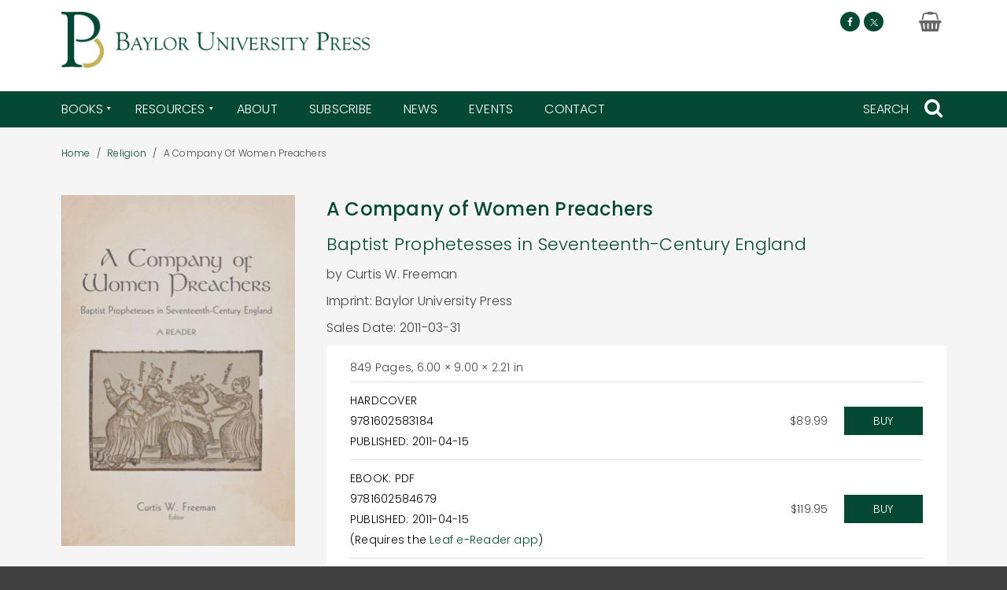

--- FILE ---
content_type: text/html; charset=UTF-8
request_url: https://www.baylorpress.com/9781602583184/a-company-of-women-preachers/
body_size: 14455
content:
<!doctype html>
<html lang="en-US">

<head>
    <meta charset="UTF-8">
    <meta name="viewport" content="width=device-width, initial-scale=1">
    <link rel="profile" href="https://gmpg.org/xfn/11">
    <meta name='robots' content='index, follow, max-image-preview:large, max-snippet:-1, max-video-preview:-1' />

	<!-- This site is optimized with the Yoast SEO plugin v26.7 - https://yoast.com/wordpress/plugins/seo/ -->
	<title>A Company of Women Preachers - Baylor University Press</title>
	<meta name="description" content="When the Baptist movement began four centuries ago, revolutionary forces had destabilized the centers of social control that had long kept women in their pla..." />
	<link rel="canonical" href="https://www.baylorpress.com/9781602583184/a-company-of-women-preachers/" />
	<meta property="og:locale" content="en_US" />
	<meta property="og:type" content="article" />
	<meta property="og:title" content="A Company of Women Preachers - Baylor University Press" />
	<meta property="og:description" content="When the Baptist movement began four centuries ago, revolutionary forces had destabilized the centers of social control that had long kept women in their pla..." />
	<meta property="og:url" content="https://www.baylorpress.com/9781602583184/a-company-of-women-preachers/" />
	<meta property="og:site_name" content="Baylor University Press" />
	<meta property="article:publisher" content="https://www.facebook.com/BaylorPress" />
	<meta property="og:image" content="https://baylorpress-us.imgix.net/covers/9781602583184.jpg?auto=format&w=298" />
	<meta property="og:image:width" content="600" />
	<meta property="og:image:height" content="310" />
	<meta property="og:image:type" content="image/jpeg" />
	<meta name="twitter:card" content="summary_large_image" />
	<meta name="twitter:title" content="A Company of Women Preachers - Baylor University Press" />
	<meta name="twitter:image" content="https://baylorpress-us.imgix.net/covers/9781602583184.jpg?auto=format&w=298" />
	<meta name="twitter:site" content="@baylor_press" />
	<script type="application/ld+json" class="yoast-schema-graph">{"@context":"https://schema.org","@graph":[{"@type":"WebPage","@id":"https://www.baylorpress.com/book-details/","url":"https://www.baylorpress.com/book-details/","name":"Book Details &#8211; Baylor University Press","isPartOf":{"@id":"https://www.baylorpress.com/#website"},"datePublished":"2018-08-10T13:41:55+00:00","inLanguage":"en-US","potentialAction":[{"@type":"ReadAction","target":["https://www.baylorpress.com/book-details/"]}]},{"@type":"WebSite","@id":"https://www.baylorpress.com/#website","url":"https://www.baylorpress.com/","name":"Baylor University Press","description":"","publisher":{"@id":"https://www.baylorpress.com/#organization"},"potentialAction":[{"@type":"SearchAction","target":{"@type":"EntryPoint","urlTemplate":"https://www.baylorpress.com/?s={search_term_string}"},"query-input":{"@type":"PropertyValueSpecification","valueRequired":true,"valueName":"search_term_string"}}],"inLanguage":"en-US"},{"@type":"Organization","@id":"https://www.baylorpress.com/#organization","name":"Baylor University Press","url":"https://www.baylorpress.com/","logo":{"@type":"ImageObject","inLanguage":"en-US","@id":"https://www.baylorpress.com/#/schema/logo/image/","url":"https://dhjhkxawhe8q4.cloudfront.net/baylor-university-press-wp/wp-content/uploads/2018/09/18143210/cropped-BP-logo-web-banner.png","contentUrl":"https://dhjhkxawhe8q4.cloudfront.net/baylor-university-press-wp/wp-content/uploads/2018/09/18143210/cropped-BP-logo-web-banner.png","width":453,"height":89,"caption":"Baylor University Press"},"image":{"@id":"https://www.baylorpress.com/#/schema/logo/image/"},"sameAs":["https://www.facebook.com/BaylorPress","https://x.com/baylor_press"]}]}</script>
	<!-- / Yoast SEO plugin. -->


<link rel='dns-prefetch' href='//www.youtube.com' />
<link rel='dns-prefetch' href='//player.vimeo.com' />
<link rel='dns-prefetch' href='//cdn-images.mailchimp.com' />
<link rel="alternate" type="application/rss+xml" title="Baylor University Press &raquo; Feed" href="https://www.baylorpress.com/feed/" />
<link rel="alternate" type="application/rss+xml" title="Baylor University Press &raquo; Comments Feed" href="https://www.baylorpress.com/comments/feed/" />
<link rel="alternate" title="oEmbed (JSON)" type="application/json+oembed" href="https://www.baylorpress.com/wp-json/oembed/1.0/embed?url=https%3A%2F%2Fwww.baylorpress.com%2Fbook-details%2F" />
<link rel="alternate" title="oEmbed (XML)" type="text/xml+oembed" href="https://www.baylorpress.com/wp-json/oembed/1.0/embed?url=https%3A%2F%2Fwww.baylorpress.com%2Fbook-details%2F&#038;format=xml" />
<style id='wp-img-auto-sizes-contain-inline-css' type='text/css'>
img:is([sizes=auto i],[sizes^="auto," i]){contain-intrinsic-size:3000px 1500px}
/*# sourceURL=wp-img-auto-sizes-contain-inline-css */
</style>
<style id='wp-emoji-styles-inline-css' type='text/css'>

	img.wp-smiley, img.emoji {
		display: inline !important;
		border: none !important;
		box-shadow: none !important;
		height: 1em !important;
		width: 1em !important;
		margin: 0 0.07em !important;
		vertical-align: -0.1em !important;
		background: none !important;
		padding: 0 !important;
	}
/*# sourceURL=wp-emoji-styles-inline-css */
</style>
<style id='wp-block-library-inline-css' type='text/css'>
:root{--wp-block-synced-color:#7a00df;--wp-block-synced-color--rgb:122,0,223;--wp-bound-block-color:var(--wp-block-synced-color);--wp-editor-canvas-background:#ddd;--wp-admin-theme-color:#007cba;--wp-admin-theme-color--rgb:0,124,186;--wp-admin-theme-color-darker-10:#006ba1;--wp-admin-theme-color-darker-10--rgb:0,107,160.5;--wp-admin-theme-color-darker-20:#005a87;--wp-admin-theme-color-darker-20--rgb:0,90,135;--wp-admin-border-width-focus:2px}@media (min-resolution:192dpi){:root{--wp-admin-border-width-focus:1.5px}}.wp-element-button{cursor:pointer}:root .has-very-light-gray-background-color{background-color:#eee}:root .has-very-dark-gray-background-color{background-color:#313131}:root .has-very-light-gray-color{color:#eee}:root .has-very-dark-gray-color{color:#313131}:root .has-vivid-green-cyan-to-vivid-cyan-blue-gradient-background{background:linear-gradient(135deg,#00d084,#0693e3)}:root .has-purple-crush-gradient-background{background:linear-gradient(135deg,#34e2e4,#4721fb 50%,#ab1dfe)}:root .has-hazy-dawn-gradient-background{background:linear-gradient(135deg,#faaca8,#dad0ec)}:root .has-subdued-olive-gradient-background{background:linear-gradient(135deg,#fafae1,#67a671)}:root .has-atomic-cream-gradient-background{background:linear-gradient(135deg,#fdd79a,#004a59)}:root .has-nightshade-gradient-background{background:linear-gradient(135deg,#330968,#31cdcf)}:root .has-midnight-gradient-background{background:linear-gradient(135deg,#020381,#2874fc)}:root{--wp--preset--font-size--normal:16px;--wp--preset--font-size--huge:42px}.has-regular-font-size{font-size:1em}.has-larger-font-size{font-size:2.625em}.has-normal-font-size{font-size:var(--wp--preset--font-size--normal)}.has-huge-font-size{font-size:var(--wp--preset--font-size--huge)}.has-text-align-center{text-align:center}.has-text-align-left{text-align:left}.has-text-align-right{text-align:right}.has-fit-text{white-space:nowrap!important}#end-resizable-editor-section{display:none}.aligncenter{clear:both}.items-justified-left{justify-content:flex-start}.items-justified-center{justify-content:center}.items-justified-right{justify-content:flex-end}.items-justified-space-between{justify-content:space-between}.screen-reader-text{border:0;clip-path:inset(50%);height:1px;margin:-1px;overflow:hidden;padding:0;position:absolute;width:1px;word-wrap:normal!important}.screen-reader-text:focus{background-color:#ddd;clip-path:none;color:#444;display:block;font-size:1em;height:auto;left:5px;line-height:normal;padding:15px 23px 14px;text-decoration:none;top:5px;width:auto;z-index:100000}html :where(.has-border-color){border-style:solid}html :where([style*=border-top-color]){border-top-style:solid}html :where([style*=border-right-color]){border-right-style:solid}html :where([style*=border-bottom-color]){border-bottom-style:solid}html :where([style*=border-left-color]){border-left-style:solid}html :where([style*=border-width]){border-style:solid}html :where([style*=border-top-width]){border-top-style:solid}html :where([style*=border-right-width]){border-right-style:solid}html :where([style*=border-bottom-width]){border-bottom-style:solid}html :where([style*=border-left-width]){border-left-style:solid}html :where(img[class*=wp-image-]){height:auto;max-width:100%}:where(figure){margin:0 0 1em}html :where(.is-position-sticky){--wp-admin--admin-bar--position-offset:var(--wp-admin--admin-bar--height,0px)}@media screen and (max-width:600px){html :where(.is-position-sticky){--wp-admin--admin-bar--position-offset:0px}}

/*# sourceURL=wp-block-library-inline-css */
</style><style id='global-styles-inline-css' type='text/css'>
:root{--wp--preset--aspect-ratio--square: 1;--wp--preset--aspect-ratio--4-3: 4/3;--wp--preset--aspect-ratio--3-4: 3/4;--wp--preset--aspect-ratio--3-2: 3/2;--wp--preset--aspect-ratio--2-3: 2/3;--wp--preset--aspect-ratio--16-9: 16/9;--wp--preset--aspect-ratio--9-16: 9/16;--wp--preset--color--black: #000000;--wp--preset--color--cyan-bluish-gray: #abb8c3;--wp--preset--color--white: #ffffff;--wp--preset--color--pale-pink: #f78da7;--wp--preset--color--vivid-red: #cf2e2e;--wp--preset--color--luminous-vivid-orange: #ff6900;--wp--preset--color--luminous-vivid-amber: #fcb900;--wp--preset--color--light-green-cyan: #7bdcb5;--wp--preset--color--vivid-green-cyan: #00d084;--wp--preset--color--pale-cyan-blue: #8ed1fc;--wp--preset--color--vivid-cyan-blue: #0693e3;--wp--preset--color--vivid-purple: #9b51e0;--wp--preset--gradient--vivid-cyan-blue-to-vivid-purple: linear-gradient(135deg,rgb(6,147,227) 0%,rgb(155,81,224) 100%);--wp--preset--gradient--light-green-cyan-to-vivid-green-cyan: linear-gradient(135deg,rgb(122,220,180) 0%,rgb(0,208,130) 100%);--wp--preset--gradient--luminous-vivid-amber-to-luminous-vivid-orange: linear-gradient(135deg,rgb(252,185,0) 0%,rgb(255,105,0) 100%);--wp--preset--gradient--luminous-vivid-orange-to-vivid-red: linear-gradient(135deg,rgb(255,105,0) 0%,rgb(207,46,46) 100%);--wp--preset--gradient--very-light-gray-to-cyan-bluish-gray: linear-gradient(135deg,rgb(238,238,238) 0%,rgb(169,184,195) 100%);--wp--preset--gradient--cool-to-warm-spectrum: linear-gradient(135deg,rgb(74,234,220) 0%,rgb(151,120,209) 20%,rgb(207,42,186) 40%,rgb(238,44,130) 60%,rgb(251,105,98) 80%,rgb(254,248,76) 100%);--wp--preset--gradient--blush-light-purple: linear-gradient(135deg,rgb(255,206,236) 0%,rgb(152,150,240) 100%);--wp--preset--gradient--blush-bordeaux: linear-gradient(135deg,rgb(254,205,165) 0%,rgb(254,45,45) 50%,rgb(107,0,62) 100%);--wp--preset--gradient--luminous-dusk: linear-gradient(135deg,rgb(255,203,112) 0%,rgb(199,81,192) 50%,rgb(65,88,208) 100%);--wp--preset--gradient--pale-ocean: linear-gradient(135deg,rgb(255,245,203) 0%,rgb(182,227,212) 50%,rgb(51,167,181) 100%);--wp--preset--gradient--electric-grass: linear-gradient(135deg,rgb(202,248,128) 0%,rgb(113,206,126) 100%);--wp--preset--gradient--midnight: linear-gradient(135deg,rgb(2,3,129) 0%,rgb(40,116,252) 100%);--wp--preset--font-size--small: 13px;--wp--preset--font-size--medium: 20px;--wp--preset--font-size--large: 36px;--wp--preset--font-size--x-large: 42px;--wp--preset--spacing--20: 0.44rem;--wp--preset--spacing--30: 0.67rem;--wp--preset--spacing--40: 1rem;--wp--preset--spacing--50: 1.5rem;--wp--preset--spacing--60: 2.25rem;--wp--preset--spacing--70: 3.38rem;--wp--preset--spacing--80: 5.06rem;--wp--preset--shadow--natural: 6px 6px 9px rgba(0, 0, 0, 0.2);--wp--preset--shadow--deep: 12px 12px 50px rgba(0, 0, 0, 0.4);--wp--preset--shadow--sharp: 6px 6px 0px rgba(0, 0, 0, 0.2);--wp--preset--shadow--outlined: 6px 6px 0px -3px rgb(255, 255, 255), 6px 6px rgb(0, 0, 0);--wp--preset--shadow--crisp: 6px 6px 0px rgb(0, 0, 0);}:where(.is-layout-flex){gap: 0.5em;}:where(.is-layout-grid){gap: 0.5em;}body .is-layout-flex{display: flex;}.is-layout-flex{flex-wrap: wrap;align-items: center;}.is-layout-flex > :is(*, div){margin: 0;}body .is-layout-grid{display: grid;}.is-layout-grid > :is(*, div){margin: 0;}:where(.wp-block-columns.is-layout-flex){gap: 2em;}:where(.wp-block-columns.is-layout-grid){gap: 2em;}:where(.wp-block-post-template.is-layout-flex){gap: 1.25em;}:where(.wp-block-post-template.is-layout-grid){gap: 1.25em;}.has-black-color{color: var(--wp--preset--color--black) !important;}.has-cyan-bluish-gray-color{color: var(--wp--preset--color--cyan-bluish-gray) !important;}.has-white-color{color: var(--wp--preset--color--white) !important;}.has-pale-pink-color{color: var(--wp--preset--color--pale-pink) !important;}.has-vivid-red-color{color: var(--wp--preset--color--vivid-red) !important;}.has-luminous-vivid-orange-color{color: var(--wp--preset--color--luminous-vivid-orange) !important;}.has-luminous-vivid-amber-color{color: var(--wp--preset--color--luminous-vivid-amber) !important;}.has-light-green-cyan-color{color: var(--wp--preset--color--light-green-cyan) !important;}.has-vivid-green-cyan-color{color: var(--wp--preset--color--vivid-green-cyan) !important;}.has-pale-cyan-blue-color{color: var(--wp--preset--color--pale-cyan-blue) !important;}.has-vivid-cyan-blue-color{color: var(--wp--preset--color--vivid-cyan-blue) !important;}.has-vivid-purple-color{color: var(--wp--preset--color--vivid-purple) !important;}.has-black-background-color{background-color: var(--wp--preset--color--black) !important;}.has-cyan-bluish-gray-background-color{background-color: var(--wp--preset--color--cyan-bluish-gray) !important;}.has-white-background-color{background-color: var(--wp--preset--color--white) !important;}.has-pale-pink-background-color{background-color: var(--wp--preset--color--pale-pink) !important;}.has-vivid-red-background-color{background-color: var(--wp--preset--color--vivid-red) !important;}.has-luminous-vivid-orange-background-color{background-color: var(--wp--preset--color--luminous-vivid-orange) !important;}.has-luminous-vivid-amber-background-color{background-color: var(--wp--preset--color--luminous-vivid-amber) !important;}.has-light-green-cyan-background-color{background-color: var(--wp--preset--color--light-green-cyan) !important;}.has-vivid-green-cyan-background-color{background-color: var(--wp--preset--color--vivid-green-cyan) !important;}.has-pale-cyan-blue-background-color{background-color: var(--wp--preset--color--pale-cyan-blue) !important;}.has-vivid-cyan-blue-background-color{background-color: var(--wp--preset--color--vivid-cyan-blue) !important;}.has-vivid-purple-background-color{background-color: var(--wp--preset--color--vivid-purple) !important;}.has-black-border-color{border-color: var(--wp--preset--color--black) !important;}.has-cyan-bluish-gray-border-color{border-color: var(--wp--preset--color--cyan-bluish-gray) !important;}.has-white-border-color{border-color: var(--wp--preset--color--white) !important;}.has-pale-pink-border-color{border-color: var(--wp--preset--color--pale-pink) !important;}.has-vivid-red-border-color{border-color: var(--wp--preset--color--vivid-red) !important;}.has-luminous-vivid-orange-border-color{border-color: var(--wp--preset--color--luminous-vivid-orange) !important;}.has-luminous-vivid-amber-border-color{border-color: var(--wp--preset--color--luminous-vivid-amber) !important;}.has-light-green-cyan-border-color{border-color: var(--wp--preset--color--light-green-cyan) !important;}.has-vivid-green-cyan-border-color{border-color: var(--wp--preset--color--vivid-green-cyan) !important;}.has-pale-cyan-blue-border-color{border-color: var(--wp--preset--color--pale-cyan-blue) !important;}.has-vivid-cyan-blue-border-color{border-color: var(--wp--preset--color--vivid-cyan-blue) !important;}.has-vivid-purple-border-color{border-color: var(--wp--preset--color--vivid-purple) !important;}.has-vivid-cyan-blue-to-vivid-purple-gradient-background{background: var(--wp--preset--gradient--vivid-cyan-blue-to-vivid-purple) !important;}.has-light-green-cyan-to-vivid-green-cyan-gradient-background{background: var(--wp--preset--gradient--light-green-cyan-to-vivid-green-cyan) !important;}.has-luminous-vivid-amber-to-luminous-vivid-orange-gradient-background{background: var(--wp--preset--gradient--luminous-vivid-amber-to-luminous-vivid-orange) !important;}.has-luminous-vivid-orange-to-vivid-red-gradient-background{background: var(--wp--preset--gradient--luminous-vivid-orange-to-vivid-red) !important;}.has-very-light-gray-to-cyan-bluish-gray-gradient-background{background: var(--wp--preset--gradient--very-light-gray-to-cyan-bluish-gray) !important;}.has-cool-to-warm-spectrum-gradient-background{background: var(--wp--preset--gradient--cool-to-warm-spectrum) !important;}.has-blush-light-purple-gradient-background{background: var(--wp--preset--gradient--blush-light-purple) !important;}.has-blush-bordeaux-gradient-background{background: var(--wp--preset--gradient--blush-bordeaux) !important;}.has-luminous-dusk-gradient-background{background: var(--wp--preset--gradient--luminous-dusk) !important;}.has-pale-ocean-gradient-background{background: var(--wp--preset--gradient--pale-ocean) !important;}.has-electric-grass-gradient-background{background: var(--wp--preset--gradient--electric-grass) !important;}.has-midnight-gradient-background{background: var(--wp--preset--gradient--midnight) !important;}.has-small-font-size{font-size: var(--wp--preset--font-size--small) !important;}.has-medium-font-size{font-size: var(--wp--preset--font-size--medium) !important;}.has-large-font-size{font-size: var(--wp--preset--font-size--large) !important;}.has-x-large-font-size{font-size: var(--wp--preset--font-size--x-large) !important;}
/*# sourceURL=global-styles-inline-css */
</style>

<style id='classic-theme-styles-inline-css' type='text/css'>
/*! This file is auto-generated */
.wp-block-button__link{color:#fff;background-color:#32373c;border-radius:9999px;box-shadow:none;text-decoration:none;padding:calc(.667em + 2px) calc(1.333em + 2px);font-size:1.125em}.wp-block-file__button{background:#32373c;color:#fff;text-decoration:none}
/*# sourceURL=/wp-includes/css/classic-themes.min.css */
</style>
<link rel='stylesheet' id='supapress-css' href='https://www.baylorpress.com/wp-content/plugins/supapress/includes/css/styles.min.css?ver=2.26.9' type='text/css' media='all' />
<link rel='stylesheet' id='university-press-theme-style-css' href='https://www.baylorpress.com/wp-content/themes/university_press_theme/style.css?ver=1.45.1' type='text/css' media='all' />
<link rel='stylesheet' id='child-style-css' href='https://www.baylorpress.com/wp-content/themes/baylor_child_theme/style.css?ver=1.0.1' type='text/css' media='all' />
<script type="text/javascript" src="https://www.baylorpress.com/wp-includes/js/jquery/jquery.min.js?ver=3.7.1" id="jquery-core-js"></script>
<script type="text/javascript" src="https://www.baylorpress.com/wp-includes/js/jquery/jquery-migrate.min.js?ver=3.4.1" id="jquery-migrate-js"></script>
<script type="text/javascript" src="https://www.youtube.com/iframe_api" id="youtube-iframe-api-js"></script>
<link rel="https://api.w.org/" href="https://www.baylorpress.com/wp-json/" /><link rel="alternate" title="JSON" type="application/json" href="https://www.baylorpress.com/wp-json/wp/v2/pages/138" /><link rel="EditURI" type="application/rsd+xml" title="RSD" href="https://www.baylorpress.com/xmlrpc.php?rsd" />
<meta name="generator" content="WordPress 6.9" />
<link rel='shortlink' href='https://www.baylorpress.com/?p=138' />
    <script>
        dataLayer = [{}];
    </script>

    <script>
        (function(w, d, s, l, i) {
            w[l] = w[l] || [];
            w[l].push({
                'gtm.start': new Date().getTime(),
                event: 'gtm.js'
            });
            var f = d.getElementsByTagName(s)[0],
                j = d.createElement(s),
                dl = l != 'dataLayer' ? '&l=' + l : '';
            j.async = true;
            j.src =
                'https://www.googletagmanager.com/gtm.js?id=' + i + dl;
            f.parentNode.insertBefore(j, f);
        })(window, document, 'script', 'dataLayer', 'GTM-NTV87C3');
    </script>

<link rel="icon" href="https://dhjhkxawhe8q4.cloudfront.net/baylor-university-press-wp/wp-content/uploads/2018/08/21161918/cropped-favicon-32x32.png" sizes="32x32" />
<link rel="icon" href="https://dhjhkxawhe8q4.cloudfront.net/baylor-university-press-wp/wp-content/uploads/2018/08/21161918/cropped-favicon-192x192.png" sizes="192x192" />
<link rel="apple-touch-icon" href="https://dhjhkxawhe8q4.cloudfront.net/baylor-university-press-wp/wp-content/uploads/2018/08/21161918/cropped-favicon-180x180.png" />
<meta name="msapplication-TileImage" content="https://dhjhkxawhe8q4.cloudfront.net/baylor-university-press-wp/wp-content/uploads/2018/08/21161918/cropped-favicon-270x270.png" />
    </head>


<body class="wp-singular page-template page-template-templates page-template-template-full-width page-template-templatestemplate-full-width-php page page-id-138 wp-custom-logo wp-theme-university_press_theme wp-child-theme-baylor_child_theme">
        <a class="skip-link" href="#content">Skip to content</a>
    
    <!-- Google Tag Manager (noscript) -->
    <noscript>
        <iframe src="https://www.googletagmanager.com/ns.html?id=GTM-NTV87C3" height="0" width="0" style="display:none;visibility:hidden"></iframe>
    </noscript>
    <!-- End Google Tag Manager (noscript) -->



    <div id="page" class="site">
        
        
        <header role="banner" id="masthead" class="site-header js-site-header">

            
            <div class="site-branding site-container">

                
        <div class="site-branding__logo">

            <a href="https://www.baylorpress.com/" class="custom-logo-link" rel="home"><img width="453" height="89" src="https://dhjhkxawhe8q4.cloudfront.net/baylor-university-press-wp/wp-content/uploads/2018/09/18143210/cropped-BP-logo-web-banner.png" class="custom-logo" alt="Baylor University Press" decoding="async" srcset="https://dhjhkxawhe8q4.cloudfront.net/baylor-university-press-wp/wp-content/uploads/2018/09/18143210/cropped-BP-logo-web-banner.png 453w, https://dhjhkxawhe8q4.cloudfront.net/baylor-university-press-wp/wp-content/uploads/2018/09/18143210/cropped-BP-logo-web-banner-300x59.png 300w, https://dhjhkxawhe8q4.cloudfront.net/baylor-university-press-wp/wp-content/uploads/2018/09/18143210/cropped-BP-logo-web-banner-350x69.png 350w" sizes="(max-width: 453px) 100vw, 453px" /></a>
        </div>

        <div class='site-branding__social site-header__social show-desktop'><span class='site-branding__social__icon'><a href='https://www.facebook.com/BaylorPress/' target='_blank' title='Follow us on Facebook' class='facebook'><span class='icon-facebook'></span></a></span><span class='site-branding__social__icon'><a href='https://twitter.com/Baylor_Press' target='_blank' title='Follow us on X (formerly Twitter)' class='twitter'><span class='icon-twitter'></span></a></span></div>
    <div class='site-cart-link site-cart-link--cart site-header__cart show-desktop'><a href='https://bup.secure.longleafservices.org/cart?cart=view' target='' title='View Cart' aria-label="Baylor University Press Cart Link" style="pointer-events:none;"><span class='icon-shopping-basket'></span></a></div>


            </div>

            
        <div class="site-header__mobile-tools show-mobile">
            <div class="menu-trigger js-menu-trigger hamburger js-hamburger hamburger--spin js-hamburger" tabindex="0">
                <div class="hamburger-box">
                    <div class="hamburger-inner"></div>
                </div>
            </div>
            
    <div class='site-cart-link site-cart-link--cart site-header__cart'><a href='https://bup.secure.longleafservices.org/cart?cart=view' target='' title='View Cart' aria-label="Baylor University Press Cart Link" style="pointer-events:none;"><span class='icon-shopping-basket'></span></a></div>


                            <div class="search-trigger" id="search-trigger-mobile" tabindex="0">
                    <span class="icon-search"></span>
                </div>
                    </div>

        
        <div class="site-navigation js-site-navigation site-navigation--w-fixed-nav-logo">
            <div class="site-container site-navigation__container">

                
        <nav class="main-navigation js-main-navigation" role="navigation"
             aria-label="main menu: press escape to close the menu">
            <div class="menu-main-menu-container"><ul id="primary-menu" class="menu"><li class="site-navigation__fixed-nav-logo"><a href="https://www.baylorpress.com" role="link"><img src="https://dhjhkxawhe8q4.cloudfront.net/baylor-university-press-wp/wp-content/uploads/2019/03/20101515/b-logo.png" alt="Baylor University Press"></a></li><li id="menu-item-440" class="menu-item menu-item-type-post_type menu-item-object-page menu-item-has-children menu-item-440"><a href="https://www.baylorpress.com/books/" aria-haspopup="true" aria-expanded="false">Books</a>
<ul class="sub-menu">
	<li id="menu-item-413" class="menu-item menu-item-type-custom menu-item-object-custom menu-item-has-children menu-item-413"><a href="#" aria-haspopup="true" aria-expanded="false">Column 1</a>
	<ul class="sub-menu">
		<li id="menu-item-441" class="menu-item menu-item-type-post_type menu-item-object-page menu-item-441"><a href="https://www.baylorpress.com/books/subject/">Subject</a></li>
		<li id="menu-item-396" class="menu-item menu-item-type-custom menu-item-object-custom menu-item-396"><a href="/search-results/?collection=new-releases">New &#038; Forthcoming</a></li>
	</ul>
</li>
	<li id="menu-item-414" class="menu-item menu-item-type-custom menu-item-object-custom menu-item-has-children menu-item-414"><a href="#" aria-haspopup="true" aria-expanded="false">Column 2</a>
	<ul class="sub-menu">
		<li id="menu-item-442" class="menu-item menu-item-type-post_type menu-item-object-page menu-item-442"><a href="https://www.baylorpress.com/books/series/">Series</a></li>
		<li id="menu-item-443" class="menu-item menu-item-type-post_type menu-item-object-page menu-item-443"><a href="https://www.baylorpress.com/books/authors/">Authors</a></li>
	</ul>
</li>
	<li id="menu-item-415" class="menu-item menu-item-type-custom menu-item-object-custom menu-item-has-children menu-item-415"><a href="#" aria-haspopup="true" aria-expanded="false">Column 3</a>
	<ul class="sub-menu">
		<li id="menu-item-444" class="menu-item menu-item-type-post_type menu-item-object-page menu-item-444"><a href="https://www.baylorpress.com/books/imprints/">Imprints</a></li>
	</ul>
</li>
</ul>
</li>
<li id="menu-item-446" class="menu-item menu-item-type-post_type menu-item-object-page menu-item-has-children menu-item-446"><a href="https://www.baylorpress.com/resources/" aria-haspopup="true" aria-expanded="false">Resources</a>
<ul class="sub-menu">
	<li id="menu-item-416" class="menu-item menu-item-type-custom menu-item-object-custom menu-item-has-children menu-item-416"><a href="#" aria-haspopup="true" aria-expanded="false">Column</a>
	<ul class="sub-menu">
		<li id="menu-item-504" class="menu-item menu-item-type-custom menu-item-object-custom menu-item-has-children menu-item-504"><a aria-haspopup="true" aria-expanded="false">Instructors</a>
		<ul class="sub-menu">
			<li id="menu-item-448" class="menu-item menu-item-type-post_type menu-item-object-page menu-item-448"><a href="https://www.baylorpress.com/resources/instructors/request-and-exam-or-desk-copy/">Request Exam or Desk Copy</a></li>
		</ul>
</li>
		<li id="menu-item-505" class="menu-item menu-item-type-custom menu-item-object-custom menu-item-has-children menu-item-505"><a aria-haspopup="true" aria-expanded="false">Media</a>
		<ul class="sub-menu">
			<li id="menu-item-450" class="menu-item menu-item-type-post_type menu-item-object-page menu-item-450"><a href="https://www.baylorpress.com/resources/media/media-inquiries/">Media Inquiries</a></li>
		</ul>
</li>
	</ul>
</li>
	<li id="menu-item-417" class="menu-item menu-item-type-custom menu-item-object-custom menu-item-has-children menu-item-417"><a href="#" aria-haspopup="true" aria-expanded="false">Column</a>
	<ul class="sub-menu">
		<li id="menu-item-507" class="menu-item menu-item-type-custom menu-item-object-custom menu-item-has-children menu-item-507"><a aria-haspopup="true" aria-expanded="false">Libraries</a>
		<ul class="sub-menu">
			<li id="menu-item-456" class="menu-item menu-item-type-post_type menu-item-object-page menu-item-456"><a href="https://www.baylorpress.com/resources/libraries/standing-order-plans/">Standing Order Plans</a></li>
			<li id="menu-item-457" class="menu-item menu-item-type-post_type menu-item-object-page menu-item-457"><a href="https://www.baylorpress.com/resources/libraries/digital-publications/">Digital Publications</a></li>
		</ul>
</li>
		<li id="menu-item-508" class="menu-item menu-item-type-custom menu-item-object-custom menu-item-has-children menu-item-508"><a aria-haspopup="true" aria-expanded="false">Booksellers</a>
		<ul class="sub-menu">
			<li id="menu-item-459" class="menu-item menu-item-type-post_type menu-item-object-page menu-item-459"><a href="https://www.baylorpress.com/resources/booksellers/ordering-distribution/">Ordering &#038; Distribution</a></li>
			<li id="menu-item-780" class="menu-item menu-item-type-post_type menu-item-object-page menu-item-780"><a href="https://www.baylorpress.com/books/catalog/">Catalog</a></li>
		</ul>
</li>
	</ul>
</li>
	<li id="menu-item-418" class="menu-item menu-item-type-custom menu-item-object-custom menu-item-has-children menu-item-418"><a href="#" aria-haspopup="true" aria-expanded="false">Column</a>
	<ul class="sub-menu">
		<li id="menu-item-506" class="menu-item menu-item-type-custom menu-item-object-custom menu-item-has-children menu-item-506"><a href="/resources/prospective-authors/" aria-haspopup="true" aria-expanded="false">Prospective Authors</a>
		<ul class="sub-menu">
			<li id="menu-item-454" class="menu-item menu-item-type-post_type menu-item-object-page menu-item-454"><a href="https://www.baylorpress.com/resources/prospective-authors/our-acquisitions-process/">Our Acquisitions Process</a></li>
			<li id="menu-item-594" class="menu-item menu-item-type-post_type menu-item-object-page menu-item-594"><a href="https://www.baylorpress.com/resources/prospective-authors/proposal-requirements/">Proposal Requirements</a></li>
		</ul>
</li>
		<li id="menu-item-682" class="menu-item menu-item-type-custom menu-item-object-custom menu-item-has-children menu-item-682"><a aria-haspopup="true" aria-expanded="false">Current Authors</a>
		<ul class="sub-menu">
			<li id="menu-item-681" class="menu-item menu-item-type-post_type menu-item-object-page menu-item-681"><a href="https://www.baylorpress.com/resources/current-authors/">Helpful Information</a></li>
		</ul>
</li>
	</ul>
</li>
</ul>
</li>
<li id="menu-item-461" class="menu-item menu-item-type-post_type menu-item-object-page menu-item-461"><a href="https://www.baylorpress.com/about-baylor-university-press/">About</a></li>
<li id="menu-item-462" class="menu-item menu-item-type-post_type menu-item-object-page menu-item-462"><a href="https://www.baylorpress.com/subscribe/">Subscribe</a></li>
<li id="menu-item-550" class="menu-item menu-item-type-custom menu-item-object-custom menu-item-550"><a href="/news">News</a></li>
<li id="menu-item-551" class="menu-item menu-item-type-custom menu-item-object-custom menu-item-551"><a href="/events">Events</a></li>
<li id="menu-item-845" class="menu-item menu-item-type-post_type menu-item-object-page menu-item-845"><a href="https://www.baylorpress.com/contact/">Contact</a></li>
</ul></div>        </nav>

                        
        <button class="icon-close show-mobile js-menu-close" id="menu-close" aria-labelledby="menu-close">
            Close Menu        </button>

                        
        <button class="search-trigger show-desktop"
                aria-label="Search Trigger"
                aria-labelledby="search-trigger-desktop"
                id="search-trigger-desktop">
            <span>SEARCH</span>
            <span class="icon-search"></span>
        </button>

        
            </div>
        </div>

        
                    <div class="header-site-search js-header-site-search">
                <aside class="widget widget_supapress_search">
    <div class="site-container">

        
        <form role="search" method="get" class="search-form" action="https://www.baylorpress.com/search-results/">
            <input class="search-field" placeholder="Book search"
                id="search-input"
                value="" name="keyword"
                title="Book search:"
                type="search"
                autocomplete="keyword" />
            <label class="search-form__submit">
                <span class="search-form__submit__icon icon-search"></span>
                <input class="search-submit screen-reader-text" value="Search" type="submit">
            </label>
        </form>
        <button class="close-btn" id="search-close" aria-label="Close">
            <svg width="30" height="30" viewBox="0 0 24 24" fill="none" xmlns="http://www.w3.org/2000/svg" aria-hidden="true">
                <line x1="6" y1="6" x2="18" y2="18" stroke="currentColor" stroke-width="2" stroke-linecap="round" />
                <line x1="6" y1="18" x2="18" y2="6" stroke="currentColor" stroke-width="2" stroke-linecap="round" />
            </svg>
        </button>
    </div>
</aside>                <div class="predictive-container js-predictive-container" style="display:none">
                    <div class="site-container">
                        <div class="predictive-list">
                            <h3>Books</h3>
                            <ul class="js-predictive-list predictive-list__inner" data-type="Products"></ul>
                        </div>
                        <div class="predictive-list">
                            <h3>Authors</h3>
                            <ul class="js-predictive-list predictive-list__inner" data-type="Contributors"></ul>
                        </div>
                                    <div class="predictive-list">
                <h3>On The Site</h3>
                <ul class="js-predictive-list predictive-list__inner" data-type="Content"></ul>
            </div>
                            </div>
                </div>
            </div>
        
        

        </header>

        
        <div id="content" class="site-content">
            
    <main id="main" class="site-full-width">

        <div class="supapress" data-widget-params="{&quot;include_price&quot;:1}" data-ajax-url="https://www.baylorpress.com/wp-admin/admin-ajax.php"><div id="product-details-137" class="product-details">

    <div class="book-wrapper">

        <div class="book-wrapper__top-section">
            <div class="book-wrapper__top-section--breadcrumbs-social site-container">
                        <ul class='book-wrapper__breadcrumbs'>
            <li>
                <a href='/' title='Back to homepage'>Home</a>
            </li>
            
        <li>
            <a href='https://www.baylorpress.com/search-results/?category=REL'
                title='View results for religion'
            >religion</a>
        </li>

                <li>A Company of Women Preachers</li>
        </ul>
                </div>

            
            <div class="book-wrapper__top-section--container site-container">
                <div class="book-wrapper__top-section--image">
                        <picture class='sp__the-cover'   >

        
                <source media='(min-width: 720px)'
                        data-srcset='https://baylorpress-us.imgix.net/covers/9781602583184.jpg?auto=format&w=298&dpr=1&q=100 1x, https://baylorpress-us.imgix.net/covers/9781602583184.jpg?auto=format&w=298&dpr=2&q=100 2x, https://baylorpress-us.imgix.net/covers/9781602583184.jpg?auto=format&w=298&dpr=3&q=100 3x, '
                />

            
                <source media='(min-width: 480px)'
                        data-srcset='https://baylorpress-us.imgix.net/covers/9781602583184.jpg?auto=format&w=&w=270&dpr=1&q=100 1x, https://baylorpress-us.imgix.net/covers/9781602583184.jpg?auto=format&w=&w=270&dpr=2&q=100 2x, https://baylorpress-us.imgix.net/covers/9781602583184.jpg?auto=format&w=&w=270&dpr=3&q=100 3x, '
                />

            
                <source media='(min-width: 300px)'
                        data-srcset='https://baylorpress-us.imgix.net/covers/9781602583184.jpg?auto=format&w=&w=200&dpr=1&q=100 1x, https://baylorpress-us.imgix.net/covers/9781602583184.jpg?auto=format&w=&w=200&dpr=2&q=100 2x, https://baylorpress-us.imgix.net/covers/9781602583184.jpg?auto=format&w=&w=200&dpr=3&q=100 3x, '
                />

            
                <img decoding="async"
                        src="https://www.baylorpress.com/wp-content/themes/university_press_theme/img/lazy-load-image.jpg"
                        data-src="https://baylorpress-us.imgix.net/covers/9781602583184.jpg?auto=format&w=145"
                    alt='A Company of Women Preachers' data-baseline-images='image' title='A Company of Women Preachers'                         class="lazyload" tabindex="0"
                />

            
    </picture>

                        
                    <!-- Interior Images - enable_interior_image -->
                                        <!-- End interior Images -->

                </div>

                <div class="book-wrapper__top-section--details">
                    

            <h1>A Company of Women Preachers</h1>
        <h2>Baptist Prophetesses in Seventeenth-Century England</h2><p class='sp__the-author'>by Curtis W. Freeman</p><p class="sp__the-imprint">Imprint: Baylor University Press</p><p class="sp__the-sales-date">Sales Date: 2011-03-31</p>
                    <div class="book-wrapper__buy-section">
                        <p class='sp__details'><span class="sp__the-pages">849 Pages</span>, <span class="sp__the-trim-size">6.00 &#215 9.00 &#215 2.21 in</span></p>
        <div class='sp__buy-format'>
            <ul>
                
        <li class='sp__format'>Hardcover</li>

                    
        <li class='sp__isbn13'>9781602583184</li>

                    
        <li class='sp__published'>Published: 2011-04-15</li>

                                </ul>

                            
        <p class='sp__price'>&#36;89.99</p>

                                <a href='https://bup.secure.longleafservices.org/cart?isbn=9781602583184' title='Hardcover' class='buy-button' target='_blank'>
                BUY            </a>
                    
        </div>



        <div class='sp__buy-format'>
            <ul>
                
        <li class='sp__format'>Ebook: PDF</li>

                    
        <li class='sp__isbn13'>9781602584679</li>

                    
        <li class='sp__published'>Published: 2011-04-15</li>

                    (Requires the <a href="https://longleafservices.org/leaf-e-reader/" target="_blank">Leaf e-Reader app</a>)            </ul>

                            
        <p class='sp__price'>&#36;119.95</p>

                                <a href='https://bup.secure.longleafservices.org/cart?isbn=9781602584679' title='Digital' class='buy-button' target='_blank'>
                BUY            </a>
                    
        </div>


                    </div>
                </div>
            </div>
        </div>

        
            <div class="book-wrapper__information site-container js-responsive-tabs">
                <ul class="tabs">
                                                                        <li class="tabs__item tabs__item--description">
                                <a class="tabs__link" href="#tab-1">
                                    Description                                </a>
                            </li>
                                                                                                <li class="tabs__item tabs__item--contents">
                                <a class="tabs__link" href="#tab-2">Contents</a>
                            </li>
                                                                                                <li class="tabs__item tabs__item--authors">
                                <a class="tabs__link" href="#tab-3">Bio</a>
                            </li>
                                                                                                <li class="tabs__item tabs__item--reviews">
                                <a class="tabs__link" href="#tab-4">Praise</a>
                            </li>
                                                                                                                                                                                                                                                                                                                </ul>
                                                            <div id="tab-1" class="tabs__panel tabs__panel--description" style="display: none">
                            <div class="tabs__content">
                                <p>When the Baptist movement began four centuries ago, revolutionary forces had destabilized the centers of social control that had long kept women in their place. In the early seventeenth century, Baptist women began to speak their minds. Through their prophetic writings, these women came to exercise considerable influence and authority among the early churches. When Baptists became more institutionalized later in the century, the egalitarian distinction dissipated and women’s voices again, for a long history, were silenced. However, long ago, in early Baptist life in England, women did preach--well and often.</p><p>In  <em>A Company of Women Preachers</em>, Curtis Freeman collects and presents a critical edition of these prophetic women’s texts, retrieving their voices so that their messages and contributions to the tradition may once again be recognized.</p>                            </div>
                        </div>
                                                                                <div id="tab-2" class="tabs__panel tabs__panel--content" style="display: none">
                            <div class="tabs__content">
                                <P>Preface</P><P>Introduction: Preaching Women among Early Baptists</P><P>1 Katherine Chidley</P><P> The Justification of the Independant Churches of Christ (1641)</P><P>2 Sarah Wight</P><P> The Exceeding Riches of Grace Advanced (1647)</P><P>3 Elizabeth Poole</P><P> An Alarum of War, Given to the Army (1649)</P><P> Another Alarum of War, Given to the Army (1649)</P><P>4 Jane Turner</P><P> Choice Experiences of the Kind Dealings of God (1653)</P><P>5 Anna Trapnel: The Cry of a Stone (1654)</P><P> Report and Plea, or, A Narrative of Her Journey (1654)</P><P> A Legacy for Saints (1654)</P><P>6 Katherine Sutton</P><P> A Christian Woman's Experiences of the Glorious Working of God's Free Grace (1663)</P><P>7 Anne Wentworth</P><P> A True Account of Anne Wentworths (1676)</P><P> A Vindication of Anne Wentworth (1677)</P><P> The Revelation of Jesus Christ (1679)</P><P> Englands Spiritual Pill (c. 1679)</P><P>Bibliography</P><P>Scripture Index</P><P>Index of Names and Subjects</P>                            </div>
                        </div>
                                                                                <div id="tab-3" class="tabs__panel tabs__panel--authors" style="display: none">
                            <div class="tabs__content">
                                <p><P>Curtis W. Freeman is Research Professor of Theology and Director of the Baptist House of Studies at Duke Divinity School. He lives in Durham, North Carolina.</P></p>                            </div>
                        </div>
                                                                                <div id="tab-4" class="tabs__panel tabs__panel--reviews" style="display: none">
                            <div class="tabs__content">
                                        <blockquote>
            <P>Splendid. A most exciting Baptist history. This material profoundly challenges popular perceptions of women in Baptist life and deserves the widest possible readership.</P>                <cite>
                    ~Dr. Ian Randall, Director of Research at Spurgeon's College, London, and Senior Research Fellow at International Baptist Theological Seminary, Prague                </cite>
                    </blockquote>
            <blockquote>
            <P>With selections ranging from Katherine Chidley to Anne Wentworth, this valuable collection allows readers to hear the often neglected voices of early Baptist women who openly exercised their 'gifts' for teaching and preaching. Freeman's careful research enhances our understanding of this contentious topic within Baptist history as well as providing insight into the lives of the women themselves. His book will be a welcome addition for scholars and students of women's history, church history, and Baptist history.</P>                <cite>
                    ~Beth Allison Barr, Assistant Professor of European Women's History, Baylor University                </cite>
                    </blockquote>
            <blockquote>
            <P> <em>A Company of Women Preachers</em> is a remarkable resource for those who study early modern religion. In this book, we hear the voices of women who have largely been silenced and forgotten--voices that will surprise, challenge, and intrigue those who encounter them. With this book Professor Freeman has done valuable service both for the women whose writings he includes and for those students and scholars who will now have an accessible way to engage with those writings.</P>                <cite>
                    ~Nancy Bradley Warren, Professor of English, Courtesy Professor of Religion, Florida State University                </cite>
                    </blockquote>
            <blockquote>
            <P>We owe Curtis Freeman a debt of gratitude, not only for making these texts available so easily, and with such a helpful introduction, but for all the questions we are now faced with as a result of being able to read them together.</P>                <cite>
                    ~Baptist Quarterly                </cite>
                    </blockquote>
            <blockquote>
            <P>…a precious and vital (both essential and lively) resource for anyone who has an interest in Baptist history or women's preaching.</P>                <cite>
                    ~Catriona Gorton, Hillhead Baptist Church, Regent’s Review                </cite>
                    </blockquote>
            <blockquote>
            <P>Freeman’s book will be of interest to anyone working in the seventeenth-century Quaker women’s writings and provides a valuable tool for comparative work.</P>                <cite>
                    ~Betty Hagglund, University of Birmingham, Quaker Studies                </cite>
                    </blockquote>
            <blockquote>
            <P>Freeman's collection succeeds in its aims: it gives a pulpit to a class of women preachers that might not otherwise have it. The texts are engaging in themselves merely for the richness of the modes of religious expression contained therein before consideration is even given to the extraordinariness of such vocal women in a time and community which would seem predisposed to silence them.</P>                <cite>
                    ~Sean Patrick Webb, Harding School of Theology, Homiletic                </cite>
                    </blockquote>
                                </div>
                        </div>
                                                                                                                                                                                                                                    </div>

        
                    <div class="book-wrapper__related-books related-books site-container">
                    <h2>Related Books</h2>
    <div class="supapress related-books__container">
        <div id="isbn-carousel-57839290190" class="isbn-carousel" data-carousel-settings="{&quot;arrows&quot;:true,&quot;dots&quot;:false,&quot;infinite&quot;:false,&quot;autoplay&quot;:false,&quot;autoplaySpeed&quot;:3000,&quot;speed&quot;:700,&quot;slidesToShow&quot;:4,&quot;slidesToScroll&quot;:1,&quot;responsive&quot;:[{&quot;breakpoint&quot;:720,&quot;settings&quot;:{&quot;slidesToShow&quot;:2,&quot;slidesToScroll&quot;:2,&quot;arrows&quot;:true,&quot;dots&quot;:true,&quot;infinite&quot;:true}},{&quot;breakpoint&quot;:480,&quot;settings&quot;:{&quot;slidesToShow&quot;:1,&quot;slidesToScroll&quot;:1,&quot;arrows&quot;:false,&quot;dots&quot;:true,&quot;infinite&quot;:true}}]}">

    <div class="carousel-wrapper carousel-wrapper__4 slick-slider" data-slider-settings="{&quot;infinite&quot;:false,&quot;slidesToScroll&quot;:&quot;1&quot;}" data-container="carousel" role="group" aria-label=" - Book slides" id="isbn-carousel-slides-57839290190">
        <button type="button" class="slick-prev slick-arrow" aria-label="Previous slide in  carousel" aria-controls="isbn-carousel-slides-57839290190">Previous slide in  carousel</button>        <div class="carousel-wrapper__viewport">
            <div class="carousel-wrapper__container">
                
                    <div class="book-wrapper" aria-label="Book 1 of 0">
                        <div class="image-wrapper" data-baseline-images="wrapper">
                                    <a href='/9781481300285/contesting-catholicity/' title='Contesting Catholicity'  tabindex="-1">    <picture class='sp__the-cover'   >

        
                <source media='(min-width: 480px)'
                        data-srcset='https://baylorpress-us.imgix.net/covers/9781481300285.jpg?auto=format&w=298&dpr=1&q=100 1x, https://baylorpress-us.imgix.net/covers/9781481300285.jpg?auto=format&w=298&dpr=2&q=100 2x, https://baylorpress-us.imgix.net/covers/9781481300285.jpg?auto=format&w=298&dpr=3&q=100 3x, '
                />

            
                <source media='(min-width: 300px)'
                        data-srcset='https://baylorpress-us.imgix.net/covers/9781481300285.jpg?auto=format&w=220&dpr=1&q=100 1x, https://baylorpress-us.imgix.net/covers/9781481300285.jpg?auto=format&w=220&dpr=2&q=100 2x, https://baylorpress-us.imgix.net/covers/9781481300285.jpg?auto=format&w=220&dpr=3&q=100 3x, '
                />

            
                <img decoding="async"
                        src="https://www.baylorpress.com/wp-content/themes/university_press_theme/img/lazy-load-image.jpg"
                        data-src="https://baylorpress-us.imgix.net/covers/9781481300285.jpg?auto=format&w=145"
                    alt='Contesting Catholicity' data-baseline-images='image' title='Contesting Catholicity'                         class="lazyload" tabindex="0"
                />

            
    </picture>

    </a>

                            </div>
                        <div class="info-wrapper">
                                                    </div>
                    </div>
                
                    <div class="book-wrapper" aria-label="Book 2 of 0">
                        <div class="image-wrapper" data-baseline-images="wrapper">
                                    <a href='/9781481306881/undomesticated-dissent/' title='Undomesticated Dissent'  tabindex="-1">    <picture class='sp__the-cover'   >

        
                <source media='(min-width: 480px)'
                        data-srcset='https://baylorpress-us.imgix.net/covers/9781481306881.jpg?auto=format&w=298&dpr=1&q=100 1x, https://baylorpress-us.imgix.net/covers/9781481306881.jpg?auto=format&w=298&dpr=2&q=100 2x, https://baylorpress-us.imgix.net/covers/9781481306881.jpg?auto=format&w=298&dpr=3&q=100 3x, '
                />

            
                <source media='(min-width: 300px)'
                        data-srcset='https://baylorpress-us.imgix.net/covers/9781481306881.jpg?auto=format&w=220&dpr=1&q=100 1x, https://baylorpress-us.imgix.net/covers/9781481306881.jpg?auto=format&w=220&dpr=2&q=100 2x, https://baylorpress-us.imgix.net/covers/9781481306881.jpg?auto=format&w=220&dpr=3&q=100 3x, '
                />

            
                <img decoding="async"
                        src="https://www.baylorpress.com/wp-content/themes/university_press_theme/img/lazy-load-image.jpg"
                        data-src="https://baylorpress-us.imgix.net/covers/9781481306881.jpg?auto=format&w=145"
                    alt='Undomesticated Dissent' data-baseline-images='image' title='Undomesticated Dissent'                         class="lazyload" tabindex="0"
                />

            
    </picture>

    </a>

                            </div>
                        <div class="info-wrapper">
                                                    </div>
                    </div>
                
                    <div class="book-wrapper" aria-label="Book 3 of 0">
                        <div class="image-wrapper" data-baseline-images="wrapper">
                                    <a href='/9781481304740/destroyer-of-the-gods/' title='Destroyer of the gods'  tabindex="-1">    <picture class='sp__the-cover'   >

        
                <source media='(min-width: 480px)'
                        data-srcset='https://baylorpress-us.imgix.net/covers/9781481304740.jpg?auto=format&w=298&dpr=1&q=100 1x, https://baylorpress-us.imgix.net/covers/9781481304740.jpg?auto=format&w=298&dpr=2&q=100 2x, https://baylorpress-us.imgix.net/covers/9781481304740.jpg?auto=format&w=298&dpr=3&q=100 3x, '
                />

            
                <source media='(min-width: 300px)'
                        data-srcset='https://baylorpress-us.imgix.net/covers/9781481304740.jpg?auto=format&w=220&dpr=1&q=100 1x, https://baylorpress-us.imgix.net/covers/9781481304740.jpg?auto=format&w=220&dpr=2&q=100 2x, https://baylorpress-us.imgix.net/covers/9781481304740.jpg?auto=format&w=220&dpr=3&q=100 3x, '
                />

            
                <img decoding="async"
                        src="https://www.baylorpress.com/wp-content/themes/university_press_theme/img/lazy-load-image.jpg"
                        data-src="https://baylorpress-us.imgix.net/covers/9781481304740.jpg?auto=format&w=145"
                    alt='Destroyer of the gods' data-baseline-images='image' title='Destroyer of the gods'                         class="lazyload" tabindex="0"
                />

            
    </picture>

    </a>

                            </div>
                        <div class="info-wrapper">
                                                    </div>
                    </div>
                
                    <div class="book-wrapper" aria-label="Book 4 of 0">
                        <div class="image-wrapper" data-baseline-images="wrapper">
                                    <a href='/9781481315036/christian-historiography/' title='Christian Historiography'  tabindex="-1">    <picture class='sp__the-cover'   >

        
                <source media='(min-width: 480px)'
                        data-srcset='https://baylorpress-us.imgix.net/covers/9781481315036.jpg?auto=format&w=298&dpr=1&q=100 1x, https://baylorpress-us.imgix.net/covers/9781481315036.jpg?auto=format&w=298&dpr=2&q=100 2x, https://baylorpress-us.imgix.net/covers/9781481315036.jpg?auto=format&w=298&dpr=3&q=100 3x, '
                />

            
                <source media='(min-width: 300px)'
                        data-srcset='https://baylorpress-us.imgix.net/covers/9781481315036.jpg?auto=format&w=220&dpr=1&q=100 1x, https://baylorpress-us.imgix.net/covers/9781481315036.jpg?auto=format&w=220&dpr=2&q=100 2x, https://baylorpress-us.imgix.net/covers/9781481315036.jpg?auto=format&w=220&dpr=3&q=100 3x, '
                />

            
                <img decoding="async"
                        src="https://www.baylorpress.com/wp-content/themes/university_press_theme/img/lazy-load-image.jpg"
                        data-src="https://baylorpress-us.imgix.net/covers/9781481315036.jpg?auto=format&w=145"
                    alt='Christian Historiography' data-baseline-images='image' title='Christian Historiography'                         class="lazyload" tabindex="0"
                />

            
    </picture>

    </a>

                            </div>
                        <div class="info-wrapper">
                                                    </div>
                    </div>
                
                    <div class="book-wrapper" aria-label="Book 5 of 0">
                        <div class="image-wrapper" data-baseline-images="wrapper">
                                    <a href='/9781481309486/baptists-through-the-centuries/' title='Baptists through the Centuries'  tabindex="-1">    <picture class='sp__the-cover'   >

        
                <source media='(min-width: 480px)'
                        data-srcset='https://baylorpress-us.imgix.net/covers/9781481309486.jpg?auto=format&w=298&dpr=1&q=100 1x, https://baylorpress-us.imgix.net/covers/9781481309486.jpg?auto=format&w=298&dpr=2&q=100 2x, https://baylorpress-us.imgix.net/covers/9781481309486.jpg?auto=format&w=298&dpr=3&q=100 3x, '
                />

            
                <source media='(min-width: 300px)'
                        data-srcset='https://baylorpress-us.imgix.net/covers/9781481309486.jpg?auto=format&w=220&dpr=1&q=100 1x, https://baylorpress-us.imgix.net/covers/9781481309486.jpg?auto=format&w=220&dpr=2&q=100 2x, https://baylorpress-us.imgix.net/covers/9781481309486.jpg?auto=format&w=220&dpr=3&q=100 3x, '
                />

            
                <img decoding="async"
                        src="https://www.baylorpress.com/wp-content/themes/university_press_theme/img/lazy-load-image.jpg"
                        data-src="https://baylorpress-us.imgix.net/covers/9781481309486.jpg?auto=format&w=145"
                    alt='Baptists through the Centuries' data-baseline-images='image' title='Baptists through the Centuries'                         class="lazyload" tabindex="0"
                />

            
    </picture>

    </a>

                            </div>
                        <div class="info-wrapper">
                                                    </div>
                    </div>
                
                    <div class="book-wrapper" aria-label="Book 6 of 0">
                        <div class="image-wrapper" data-baseline-images="wrapper">
                                    <a href='/9781481309264/christian-oxyrhynchus/' title='Christian Oxyrhynchus'  tabindex="-1">    <picture class='sp__the-cover'   >

        
                <source media='(min-width: 480px)'
                        data-srcset='https://baylorpress-us.imgix.net/covers/9781481309264.jpg?auto=format&w=298&dpr=1&q=100 1x, https://baylorpress-us.imgix.net/covers/9781481309264.jpg?auto=format&w=298&dpr=2&q=100 2x, https://baylorpress-us.imgix.net/covers/9781481309264.jpg?auto=format&w=298&dpr=3&q=100 3x, '
                />

            
                <source media='(min-width: 300px)'
                        data-srcset='https://baylorpress-us.imgix.net/covers/9781481309264.jpg?auto=format&w=220&dpr=1&q=100 1x, https://baylorpress-us.imgix.net/covers/9781481309264.jpg?auto=format&w=220&dpr=2&q=100 2x, https://baylorpress-us.imgix.net/covers/9781481309264.jpg?auto=format&w=220&dpr=3&q=100 3x, '
                />

            
                <img decoding="async"
                        src="https://www.baylorpress.com/wp-content/themes/university_press_theme/img/lazy-load-image.jpg"
                        data-src="https://baylorpress-us.imgix.net/covers/9781481309264.jpg?auto=format&w=145"
                    alt='Christian Oxyrhynchus' data-baseline-images='image' title='Christian Oxyrhynchus'                         class="lazyload" tabindex="0"
                />

            
    </picture>

    </a>

                            </div>
                        <div class="info-wrapper">
                                                    </div>
                    </div>
                
                    <div class="book-wrapper" aria-label="Book 7 of 0">
                        <div class="image-wrapper" data-baseline-images="wrapper">
                                    <a href='/9781481303958/preacher-girl/' title='Preacher Girl'  tabindex="-1">    <picture class='sp__the-cover'   >

        
                <source media='(min-width: 480px)'
                        data-srcset='https://baylorpress-us.imgix.net/covers/9781481303958.jpg?auto=format&w=298&dpr=1&q=100 1x, https://baylorpress-us.imgix.net/covers/9781481303958.jpg?auto=format&w=298&dpr=2&q=100 2x, https://baylorpress-us.imgix.net/covers/9781481303958.jpg?auto=format&w=298&dpr=3&q=100 3x, '
                />

            
                <source media='(min-width: 300px)'
                        data-srcset='https://baylorpress-us.imgix.net/covers/9781481303958.jpg?auto=format&w=220&dpr=1&q=100 1x, https://baylorpress-us.imgix.net/covers/9781481303958.jpg?auto=format&w=220&dpr=2&q=100 2x, https://baylorpress-us.imgix.net/covers/9781481303958.jpg?auto=format&w=220&dpr=3&q=100 3x, '
                />

            
                <img decoding="async"
                        src="https://www.baylorpress.com/wp-content/themes/university_press_theme/img/lazy-load-image.jpg"
                        data-src="https://baylorpress-us.imgix.net/covers/9781481303958.jpg?auto=format&w=145"
                    alt='Preacher Girl' data-baseline-images='image' title='Preacher Girl'                         class="lazyload" tabindex="0"
                />

            
    </picture>

    </a>

                            </div>
                        <div class="info-wrapper">
                                                    </div>
                    </div>
                
                    <div class="book-wrapper" aria-label="Book 8 of 0">
                        <div class="image-wrapper" data-baseline-images="wrapper">
                                    <a href='/9781481305976/evangelicalism-in-america/' title='Evangelicalism in America'  tabindex="-1">    <picture class='sp__the-cover'   >

        
                <source media='(min-width: 480px)'
                        data-srcset='https://baylorpress-us.imgix.net/covers/9781481305976.jpg?auto=format&w=298&dpr=1&q=100 1x, https://baylorpress-us.imgix.net/covers/9781481305976.jpg?auto=format&w=298&dpr=2&q=100 2x, https://baylorpress-us.imgix.net/covers/9781481305976.jpg?auto=format&w=298&dpr=3&q=100 3x, '
                />

            
                <source media='(min-width: 300px)'
                        data-srcset='https://baylorpress-us.imgix.net/covers/9781481305976.jpg?auto=format&w=220&dpr=1&q=100 1x, https://baylorpress-us.imgix.net/covers/9781481305976.jpg?auto=format&w=220&dpr=2&q=100 2x, https://baylorpress-us.imgix.net/covers/9781481305976.jpg?auto=format&w=220&dpr=3&q=100 3x, '
                />

            
                <img decoding="async"
                        src="https://www.baylorpress.com/wp-content/themes/university_press_theme/img/lazy-load-image.jpg"
                        data-src="https://baylorpress-us.imgix.net/covers/9781481305976.jpg?auto=format&w=145"
                    alt='Evangelicalism in America' data-baseline-images='image' title='Evangelicalism in America'                         class="lazyload" tabindex="0"
                />

            
    </picture>

    </a>

                            </div>
                        <div class="info-wrapper">
                                                    </div>
                    </div>
                
                    <div class="book-wrapper" aria-label="Book 9 of 0">
                        <div class="image-wrapper" data-baseline-images="wrapper">
                                    <a href='/9781481314107/the-parables-after-jesus/' title='The Parables after Jesus'  tabindex="-1">    <picture class='sp__the-cover'   >

        
                <source media='(min-width: 480px)'
                        data-srcset='https://baylorpress-us.imgix.net/covers/9781481314107.jpg?auto=format&w=298&dpr=1&q=100 1x, https://baylorpress-us.imgix.net/covers/9781481314107.jpg?auto=format&w=298&dpr=2&q=100 2x, https://baylorpress-us.imgix.net/covers/9781481314107.jpg?auto=format&w=298&dpr=3&q=100 3x, '
                />

            
                <source media='(min-width: 300px)'
                        data-srcset='https://baylorpress-us.imgix.net/covers/9781481314107.jpg?auto=format&w=220&dpr=1&q=100 1x, https://baylorpress-us.imgix.net/covers/9781481314107.jpg?auto=format&w=220&dpr=2&q=100 2x, https://baylorpress-us.imgix.net/covers/9781481314107.jpg?auto=format&w=220&dpr=3&q=100 3x, '
                />

            
                <img decoding="async"
                        src="https://www.baylorpress.com/wp-content/themes/university_press_theme/img/lazy-load-image.jpg"
                        data-src="https://baylorpress-us.imgix.net/covers/9781481314107.jpg?auto=format&w=145"
                    alt='The Parables after Jesus' data-baseline-images='image' title='The Parables after Jesus'                         class="lazyload" tabindex="0"
                />

            
    </picture>

    </a>

                            </div>
                        <div class="info-wrapper">
                                                    </div>
                    </div>
                
                    <div class="book-wrapper" aria-label="Book 10 of 0">
                        <div class="image-wrapper" data-baseline-images="wrapper">
                                    <a href='/9781481315074/reformation-in-the-western-world/' title='Reformation in the Western World'  tabindex="-1">    <picture class='sp__the-cover'   >

        
                <source media='(min-width: 480px)'
                        data-srcset='https://baylorpress-us.imgix.net/covers/9781481315074.jpg?auto=format&w=298&dpr=1&q=100 1x, https://baylorpress-us.imgix.net/covers/9781481315074.jpg?auto=format&w=298&dpr=2&q=100 2x, https://baylorpress-us.imgix.net/covers/9781481315074.jpg?auto=format&w=298&dpr=3&q=100 3x, '
                />

            
                <source media='(min-width: 300px)'
                        data-srcset='https://baylorpress-us.imgix.net/covers/9781481315074.jpg?auto=format&w=220&dpr=1&q=100 1x, https://baylorpress-us.imgix.net/covers/9781481315074.jpg?auto=format&w=220&dpr=2&q=100 2x, https://baylorpress-us.imgix.net/covers/9781481315074.jpg?auto=format&w=220&dpr=3&q=100 3x, '
                />

            
                <img decoding="async"
                        src="https://www.baylorpress.com/wp-content/themes/university_press_theme/img/lazy-load-image.jpg"
                        data-src="https://baylorpress-us.imgix.net/covers/9781481315074.jpg?auto=format&w=145"
                    alt='Reformation in the Western World' data-baseline-images='image' title='Reformation in the Western World'                         class="lazyload" tabindex="0"
                />

            
    </picture>

    </a>

                            </div>
                        <div class="info-wrapper">
                                                    </div>
                    </div>
                
            </div>
        </div>

        <button type="button" class="slick-next slick-arrow" aria-label="Next slide in  carousel" aria-controls="isbn-carousel-slides-57839290190">Next slide in  carousel</button>
        
    </div>
</div>    </div>
                </div>
            </div>

</div></div>

    </main><!-- #main -->


</div><!-- #content -->



        <footer id="colophon" class="site-footer" role="contentinfo">

            <div class="site-container">

                
        <div class="site-footer__nav">
            <div class='site-branding__social site-footer__social'><p>Connect</p><span class='site-branding__social__icon'><a href='https://www.facebook.com/BaylorPress/' target='_blank' title='Follow us on Facebook' class='facebook'><span class='icon-facebook'></span></a></span><span class='site-branding__social__icon'><a href='https://twitter.com/Baylor_Press' target='_blank' title='Follow us on X (formerly Twitter)' class='twitter'><span class='icon-twitter'></span></a></span></div>                            <nav class="footer-navigation" role="navigation" aria-label="footer menu">
                    <div class="menu-footer-menu-container"><ul id="footer-menu" class="menu"><li id="menu-item-419" class="menu-item menu-item-type-custom menu-item-object-custom menu-item-has-children menu-item-419"><a href="#" aria-haspopup="true" aria-expanded="false">Column</a>
<ul class="sub-menu">
	<li id="menu-item-422" class="menu-item menu-item-type-custom menu-item-object-custom menu-item-422"><a href="/about/">About</a></li>
	<li id="menu-item-423" class="menu-item menu-item-type-custom menu-item-object-custom menu-item-423"><a href="/contact/">Contact</a></li>
	<li id="menu-item-424" class="menu-item menu-item-type-custom menu-item-object-custom menu-item-424"><a href="https://www.baylor.edu/give/index.php?id=49837&#038;a=3&#038;f=0304117">Donate</a></li>
</ul>
</li>
<li id="menu-item-420" class="menu-item menu-item-type-custom menu-item-object-custom menu-item-has-children menu-item-420"><a href="#" aria-haspopup="true" aria-expanded="false">Column</a>
<ul class="sub-menu">
	<li id="menu-item-425" class="menu-item menu-item-type-custom menu-item-object-custom menu-item-425"><a href="/resources/">Resources</a></li>
	<li id="menu-item-426" class="menu-item menu-item-type-custom menu-item-object-custom menu-item-426"><a href="/resources/instructors/request-and-exam-or-desk-copy">Instructors</a></li>
	<li id="menu-item-435" class="menu-item menu-item-type-custom menu-item-object-custom menu-item-435"><a href="/resources/booksellers/ordering-distribution/">Booksellers</a></li>
</ul>
</li>
<li id="menu-item-421" class="menu-item menu-item-type-custom menu-item-object-custom menu-item-has-children menu-item-421"><a href="#" aria-haspopup="true" aria-expanded="false">Column</a>
<ul class="sub-menu">
	<li id="menu-item-427" class="menu-item menu-item-type-custom menu-item-object-custom menu-item-427"><a href="/resources/current-authors/">Current Authors</a></li>
	<li id="menu-item-434" class="menu-item menu-item-type-custom menu-item-object-custom menu-item-434"><a href="/resources/libraries/standing-order-plans/">Libraries</a></li>
	<li id="menu-item-436" class="menu-item menu-item-type-custom menu-item-object-custom menu-item-436"><a href="/resources/media/media-inquiries/">Media</a></li>
</ul>
</li>
</ul></div>                </nav>
                    </div>

                    <div class="site-footer__logos">
                                                        <div class="site-footer__logo">
                                                    <img src="https://dhjhkxawhe8q4.cloudfront.net/baylor-university-press-wp/wp-content/uploads/2019/05/14141307/Horz_White1.png" alt="Horz_White1"/>
                                                </div>
                                                                                </div>
        
        <p class="site-footer__copy-right">
            © 2026 Baylor University Press. All Rights Reserved.        </p>

        
                    <p class="site-footer__address">
                One Bear Place 97363, Waco, TX 76798-7363<br />
(254) 710-3164            </p>
        

                    <nav class="legal-navigation" role="navigation" aria-label="legal navigation">
                <div class="menu-legal-container"><ul id="legal-menu" class="menu"><li id="menu-item-756" class="menu-item menu-item-type-post_type menu-item-object-page menu-item-privacy-policy menu-item-756"><a rel="privacy-policy" href="https://www.baylorpress.com/terms-and-conditions/">Terms and Conditions</a></li>
<li id="menu-item-429" class="menu-item menu-item-type-custom menu-item-object-custom menu-item-429"><a target="_blank" href="http://www.baylor.edu/legaldisclosures">Privacy</a></li>
</ul></div>            </nav><!-- #site-navigation -->
        
        <p class="site-footer__credit-link">Powered by <a href="https://www.supadu.com" target="_blank">Supadu</a></p>

        
            </div>

        </footer>

        
</div><!-- #page -->

<script type="speculationrules">
{"prefetch":[{"source":"document","where":{"and":[{"href_matches":"/*"},{"not":{"href_matches":["/wp-*.php","/wp-admin/*","/wp-content/uploads/*","/wp-content/*","/wp-content/plugins/*","/wp-content/themes/baylor_child_theme/*","/wp-content/themes/university_press_theme/*","/*\\?(.+)"]}},{"not":{"selector_matches":"a[rel~=\"nofollow\"]"}},{"not":{"selector_matches":".no-prefetch, .no-prefetch a"}}]},"eagerness":"conservative"}]}
</script>
<script type="text/javascript" id="university-press-theme-script-js-extra">
/* <![CDATA[ */
var universityPressThemeSettings = {"wordpressAjaxUrl":"https://www.baylorpress.com/wp-admin/admin-ajax.php","site_url":"https://www.baylorpress.com","default_search_page_id":"149","default_search_page_slug":"https://www.baylorpress.com/search-results/","predictive_book_url_pattern":"/%isbn13%/%title%/","predictive_books_no_results":"No results found","predictive_books_header":"Books","predictive_author_header":"Authors","predictive_content_header":"On The Site","predictive_enable_journals":"","predictive_journals_header":"Journals","predictive_results_amount":"3","predictive_cta_copy":"View All results","search_mobile_open_text":"OPEN +","search_mobile_close_text":"CLOSE -","fixed_header_breakpoint":"960","upt_mobile_breakpoint":"720","az_dropdown_desktop_offset":"100","az_dropdown_mobile_offset":"150","show_google_preview_label":"Preview This Book"};
//# sourceURL=university-press-theme-script-js-extra
/* ]]> */
</script>
<script type="text/javascript" src="https://www.baylorpress.com/wp-content/themes/university_press_theme/js/all.min.js?ver=1.45.1" id="university-press-theme-script-js"></script>
<script type="text/javascript" src="https://player.vimeo.com/api/player.js" id="vimeo-player-js"></script>
<script type="text/javascript" src="https://www.baylorpress.com/wp-content/plugins/supapress/includes/js/scripts.min.js?ver=2.26.9" id="supapress-js"></script>
<script id="wp-emoji-settings" type="application/json">
{"baseUrl":"https://s.w.org/images/core/emoji/17.0.2/72x72/","ext":".png","svgUrl":"https://s.w.org/images/core/emoji/17.0.2/svg/","svgExt":".svg","source":{"concatemoji":"https://www.baylorpress.com/wp-includes/js/wp-emoji-release.min.js?ver=6.9"}}
</script>
<script type="module">
/* <![CDATA[ */
/*! This file is auto-generated */
const a=JSON.parse(document.getElementById("wp-emoji-settings").textContent),o=(window._wpemojiSettings=a,"wpEmojiSettingsSupports"),s=["flag","emoji"];function i(e){try{var t={supportTests:e,timestamp:(new Date).valueOf()};sessionStorage.setItem(o,JSON.stringify(t))}catch(e){}}function c(e,t,n){e.clearRect(0,0,e.canvas.width,e.canvas.height),e.fillText(t,0,0);t=new Uint32Array(e.getImageData(0,0,e.canvas.width,e.canvas.height).data);e.clearRect(0,0,e.canvas.width,e.canvas.height),e.fillText(n,0,0);const a=new Uint32Array(e.getImageData(0,0,e.canvas.width,e.canvas.height).data);return t.every((e,t)=>e===a[t])}function p(e,t){e.clearRect(0,0,e.canvas.width,e.canvas.height),e.fillText(t,0,0);var n=e.getImageData(16,16,1,1);for(let e=0;e<n.data.length;e++)if(0!==n.data[e])return!1;return!0}function u(e,t,n,a){switch(t){case"flag":return n(e,"\ud83c\udff3\ufe0f\u200d\u26a7\ufe0f","\ud83c\udff3\ufe0f\u200b\u26a7\ufe0f")?!1:!n(e,"\ud83c\udde8\ud83c\uddf6","\ud83c\udde8\u200b\ud83c\uddf6")&&!n(e,"\ud83c\udff4\udb40\udc67\udb40\udc62\udb40\udc65\udb40\udc6e\udb40\udc67\udb40\udc7f","\ud83c\udff4\u200b\udb40\udc67\u200b\udb40\udc62\u200b\udb40\udc65\u200b\udb40\udc6e\u200b\udb40\udc67\u200b\udb40\udc7f");case"emoji":return!a(e,"\ud83e\u1fac8")}return!1}function f(e,t,n,a){let r;const o=(r="undefined"!=typeof WorkerGlobalScope&&self instanceof WorkerGlobalScope?new OffscreenCanvas(300,150):document.createElement("canvas")).getContext("2d",{willReadFrequently:!0}),s=(o.textBaseline="top",o.font="600 32px Arial",{});return e.forEach(e=>{s[e]=t(o,e,n,a)}),s}function r(e){var t=document.createElement("script");t.src=e,t.defer=!0,document.head.appendChild(t)}a.supports={everything:!0,everythingExceptFlag:!0},new Promise(t=>{let n=function(){try{var e=JSON.parse(sessionStorage.getItem(o));if("object"==typeof e&&"number"==typeof e.timestamp&&(new Date).valueOf()<e.timestamp+604800&&"object"==typeof e.supportTests)return e.supportTests}catch(e){}return null}();if(!n){if("undefined"!=typeof Worker&&"undefined"!=typeof OffscreenCanvas&&"undefined"!=typeof URL&&URL.createObjectURL&&"undefined"!=typeof Blob)try{var e="postMessage("+f.toString()+"("+[JSON.stringify(s),u.toString(),c.toString(),p.toString()].join(",")+"));",a=new Blob([e],{type:"text/javascript"});const r=new Worker(URL.createObjectURL(a),{name:"wpTestEmojiSupports"});return void(r.onmessage=e=>{i(n=e.data),r.terminate(),t(n)})}catch(e){}i(n=f(s,u,c,p))}t(n)}).then(e=>{for(const n in e)a.supports[n]=e[n],a.supports.everything=a.supports.everything&&a.supports[n],"flag"!==n&&(a.supports.everythingExceptFlag=a.supports.everythingExceptFlag&&a.supports[n]);var t;a.supports.everythingExceptFlag=a.supports.everythingExceptFlag&&!a.supports.flag,a.supports.everything||((t=a.source||{}).concatemoji?r(t.concatemoji):t.wpemoji&&t.twemoji&&(r(t.twemoji),r(t.wpemoji)))});
//# sourceURL=https://www.baylorpress.com/wp-includes/js/wp-emoji-loader.min.js
/* ]]> */
</script>
</body>
</html>
